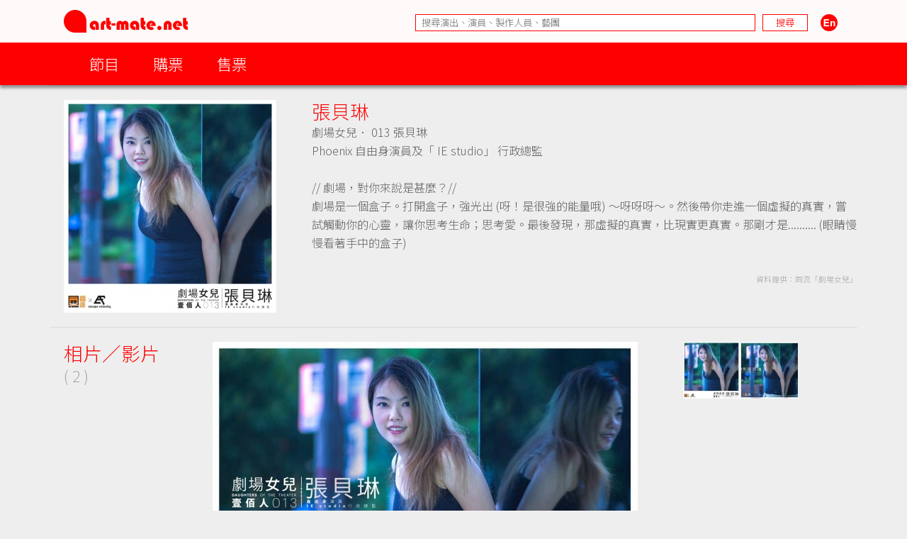

--- FILE ---
content_type: text/html; charset=UTF-8
request_url: https://www.art-mate.net/doc/14602?name=%E5%BC%B5%E8%B2%9D%E7%90%B3
body_size: 8955
content:
<!DOCTYPE HTML PUBLIC '-//W3C//DTD HTML 4.01 Transitional//EN' 'http://www.w3.org/TR/html4/loose.dtd'><!--[if lt IE 7 ]> <html class='ie6' lang='zh-Hant'> <![endif]--><!--[if IE 7 ]>    <html class='ie7' lang='zh-Hant'> <![endif]--><!--[if IE 8 ]>    <html class='ie8' lang='zh-Hant'> <![endif]--><!--[if IE 9 ]>    <html class='ie9' lang='zh-Hant'> <![endif]--><!--[if (gt IE 9)|!(IE)]><!--> <html lang='zh-Hant'> <!--<![endif]--><head><meta http-equiv='Content-Type'        content='text/html; charset=utf-8'><meta http-equiv='Content-Style-Type'  content='text/css'><meta http-equiv='Content-Script-Type' content='text/javascript'><meta name='keywords' content='artmate,art,mate,ticketing,hong kong,performance,theatre,drama,imdb,database,archive,platform,香港,演出,劇場,戲劇,購票,資訊,平台'><meta name='viewport' content='width=1140'><link rel='preconnect' href='https://fonts.googleapis.com'><link rel='preconnect' href='https://fonts.gstatic.com' crossorigin><link href='https://fonts.googleapis.com/css2?family=Noto+Sans+HK:wght@300&display=swap' rel='stylesheet'><link href='https://fonts.googleapis.com/css2?family=Noto+Sans+TC:wght@300&display=swap' rel='stylesheet'><link href='https://fonts.googleapis.com/css2?family=Noto+Sans+SC:wght@300&display=swap' rel='stylesheet'><meta property='og:image' content='https://cdn.art-mate.net/uploads/artmate/201602/thumbnail/20160225_154033_yPR1Gl4AFV_p_300_0.jpg'><title>張貝琳 | art-mate.net</title><link rel='shortcut icon' href='https://cdn.art-mate.net/template/artmate/artmate_2_03/images/icon.ico?v=2.9.1.211'><link rel='image_src' href='https://cdn.art-mate.net/uploads/artmate/201602/thumbnail/20160225_154033_yPR1Gl4AFV_p_300_0.jpg'><link rel='stylesheet' type='text/css' href='https://cdn.art-mate.net/core_2_9/style.css?v=2.9.1.211'><link rel='stylesheet' type='text/css' href='https://cdn.art-mate.net/core_2_9/CalendarPopup.css?v=2.9.1.211'><link rel='stylesheet' type='text/css' href='https://cdn.art-mate.net/template/artmate/artmate_2_03/style.css?v=2.9.1.211'><script src='https://cdn.art-mate.net/core_2_9/php.js?v=2.9.1.211'></script><script src='https://cdn.art-mate.net/core_2_9/jquery.js?v=2.9.1.211'></script><script src='https://cdn.art-mate.net/core_2_9/ajaxupload.js?v=2.9.1.211'></script><script src='https://cdn.art-mate.net/core_2_9/ckeditor/ckeditor.js?v=2.9.1.211'></script><script src='https://cdn.art-mate.net/core_2_9/ckeditor/adapters/jquery.js?v=2.9.1.211'></script><script src='https://cdn.art-mate.net/core_2_9/function.js?v=2.9.1.211'></script><script src='https://cdn.art-mate.net/core_2_9/view.js?v=2.9.1.211'></script><script src='https://cdn.art-mate.net/core_2_9/common.js?v=2.9.1.211'></script><script src='https://cdn.art-mate.net/core_2_9/date.js?v=2.9.1.211'></script><script src='https://cdn.art-mate.net/core_2_9/AnchorPosition.js?v=2.9.1.211'></script><script src='https://cdn.art-mate.net/core_2_9/PopupWindow.js?v=2.9.1.211'></script><script src='https://cdn.art-mate.net/core_2_9/CalendarPopup.js?v=2.9.1.211'></script><script nonce='02a41a8bc964948b82eb2a2fea705220'>    var gCal = new CalendarPopup("popup_cal");</script><script nonce='02a41a8bc964948b82eb2a2fea705220'>var gCore = 'core_2_9';var gDomain = 'https://www.art-mate.net';var gMainDomain = 'https://www.art-mate.net';var gRealDomain = 'https://www.art-mate.net';var gMediaDomain = 'https://media.art-mate.net';var gCdnDomain = 'https://cdn.art-mate.net';var gWebRoot = '';var gMainWebRoot = '';var gRealWebRoot = '';var gSiteRoot = '';var gMainSiteRoot = '';var gRealSiteRoot = '';var gSiteCode = 'artmate';var gSiteTitle = 'art-mate.net';var gUploadsPath = 'uploads';var gTemplatePath = 'template/artmate/artmate_2_03';var gImagesPath = 'template/artmate/artmate_2_03/images';var gCmsVersion = '2.9';var gCmsEdition = '';var gLoginId = '0';var gLoginName = '';var gLoginEmail = '';var gDispLang = 'tc';var gDialogTop = '110';var gDspTemplate = 'database';</script>
<!-- Google tag (gtag.js) -->
<script async src='https://www.googletagmanager.com/gtag/js?id=G-P6G13SH2ML'></script>
<script>
  window.dataLayer = window.dataLayer || [];
  function gtag(){dataLayer.push(arguments);}
  gtag('js', new Date());

  gtag('config', 'G-P6G13SH2ML');
</script>
</head><body class='cms website cms_people website_people'><div class='layout layout_default'><!-- database:artist --><div class=' header_bar header_bar_max_width'><div class='header_bar_1'><div class='bar clearfix'><div class='logo logo_full'><a href='https://www.art-mate.net'><img width=175 height=32 src='https://cdn.art-mate.net/template/artmate/artmate_2_03/images/header_artmate_red_logo.png?v=2.9.1.211'></a></div><div class='logo logo_small'><a href='https://www.art-mate.net'><img width=32 height=32 src='https://cdn.art-mate.net/template/artmate/artmate_2_03/images/header_artmate_red_logo_small.png?v=2.9.1.211'></a></div><div class='shortcut'><input type='text' class='shortcut_item cms_search_keywords' value='' placeholder='搜尋演出、演員、製作人員、藝團' autocomplete='nope'><input type='button' class='shortcut_item cms_search_go' value='搜尋'><a class='cms_lang cms_lang_en' href='#'><img width=40 height=24 class='shortcut_item' src='https://cdn.art-mate.net/template/artmate/artmate_2_03/images/header_icon_lang_en.png?v=2.9.1.211'></a></div></div></div><div class='header_bar_2'><div class='bar clearfix'><script nonce='02a41a8bc964948b82eb2a2fea705220'>$(document).ready(function() {    $('.header_bar_2 .bar_2_nav_button_lv1').click(function() {        var item_selector = $(this).parents('.bar_2_nav_item');        var list_selector = $(this).parents('.bar_2_nav_list');        var selected = item_selector.hasClass('bar_2_nav_item_selected');        list_selector.find(' > .bar_2_nav_item').each(function() {          $(this).removeClass('bar_2_nav_item_selected');        });        if(!selected) {          item_selector.addClass('bar_2_nav_item_selected');        }    });});</script><div class=' bar_2_nav bar_2_nav_tc'><ul class='bar_2_nav_list'><li class='bar_2_nav_item'><a class='bar_2_nav_button bar_2_nav_button_lv1' href='javascript:void(0);' target=''>節目</a><ul class='bar_2_nav_list' style=''><li class='bar_2_nav_item' style=''><a class='bar_2_nav_button' href='/group/hk' target=''>香港節目</a></li><li class='bar_2_nav_item' style=''><a class='bar_2_nav_button' href='/group/hk_xiqu' target=''>戲曲節目</a></li><li class='bar_2_nav_item' style=''><a class='bar_2_nav_button' href='/group/hk_coming_performance?period=20260119' target=''>今日節目</a></li><li class='bar_2_nav_item' style=''><a class='bar_2_nav_button' href='/group/hk_coming_performance' target=''>節目推介</a></li><li class='bar_2_nav_item' style=''><a class='bar_2_nav_button' href='/group/hk_artist' target=''>藝術家</a></li><li class='bar_2_nav_item' style=''><a class='bar_2_nav_button' href='/group/subscribe' target=''>訂閱art-mate活動快訊</a></li><li class='bar_2_nav_item' style=''><a class='bar_2_nav_button' href='/doc/16958' target='_blank'>上載節目資料</a></li><li class='bar_2_nav_item' style=''><a class='bar_2_nav_button' href='/doc/46499' target='_blank'>上載藝術家資料</a></li><li class='bar_2_nav_item' style=''><a class='bar_2_nav_button' href='/group/job_market' target=''>求職廣場</a></li></ul></li><li class='bar_2_nav_item'><a class='bar_2_nav_button bar_2_nav_button_lv1' href='javascript:void(0);' target=''>購票</a><ul class='bar_2_nav_list' style=''><li class='bar_2_nav_item' style=''><a class='bar_2_nav_button' href='/group/ticketing' target=''>熱賣中</a></li><li class='bar_2_nav_item' style=''><a class='bar_2_nav_button' href='/group/ticketing?tag=JCCAC' target=''>JCCAC 賽馬會創意藝術中心</a></li><li class='bar_2_nav_item' style=''><a class='bar_2_nav_button' href='/group/ticketing?tag=%E5%8D%97%E8%B1%90%E7%B4%97%E5%BB%A0+%2F+CHAT%E5%85%AD%E5%BB%A0' target=''>南豐紗廠 / CHAT六廠</a></li><li class='bar_2_nav_item' style=''><a class='bar_2_nav_button' href='/group/ticketing?tag=%E5%A4%A7%E9%A4%A8' target=''>大館</a></li><li class='bar_2_nav_item' style=''><a class='bar_2_nav_button' href='/group/ticketing?tag=%E9%9D%92%E5%B9%B4%E5%BB%A3%E5%A0%B4' target=''>青年廣場</a></li><li class='bar_2_nav_item' style=''><a class='bar_2_nav_button' href='/group/ticketing?tag=%E8%97%9D%E7%A9%97%E6%9C%83' target=''>藝穗會</a></li><li class='bar_2_nav_item' style=''><a class='bar_2_nav_button' href='/group/ticketing?tag=HKAC' target=''>香港藝術中心</a></li><li class='bar_2_nav_item' style=''><a class='bar_2_nav_button' href='/group/ticketing?tag=PMQ' target=''>PMQ 元創方</a></li><li class='bar_2_nav_item' style=''><a class='bar_2_nav_button' href='/group/ticketing?tag=WestK' target=''>WestK 西九文化區</a></li></ul></li><li class='bar_2_nav_item'><a class='bar_2_nav_button bar_2_nav_button_lv1' href='javascript:void(0);' target=''>售票</a><ul class='bar_2_nav_list' style=''><li class='bar_2_nav_item' style=''><a class='bar_2_nav_button' href='/group/ticketing_platform' target=''>關於售票平台</a></li><li class='bar_2_nav_item' style=''><a class='bar_2_nav_button' href='/doc/11593' target='_blank'>登記成為art-mate會員</a></li><li class='bar_2_nav_item' style=''><a class='bar_2_nav_button' href='https://www.art-mate.net/member_zone' target=''>會員專區</a></li></ul></li></ul></div></div></div></div><div id='frame'><style type='text/css'>.database_container           { width:100%; max-width:1140px; margin-left:auto; margin-right:auto; }.database_section {    position:relative;    width:100%; overflow:hidden;    user-select:none;    -moz-user-select:none;    -webkit-user-select:none;}.database_section_alert {    background-color:#f99;}.database_section_alert .detail {    font-size:14pt !important;    color:#fff !important;}.database_section_alert .detail a {    color:#ffa !important;    word-break:break-all;}.database_section_questionnaire {    background-color:#2879ff;}.database_section_questionnaire .detail {    font-size:14pt !important;    color:#fff !important;}.database_section_questionnaire .detail a {    color:#fff !important;}.database_section_people {    background-color:#fff;}.database_section_ticketing {}.event_block {    width:100%; max-width:770px; margin-left:auto; margin-right:auto; padding-left:10px; padding-right:10px;    border-top:1px solid #ddd;    padding-top:20px; padding-bottom:40px;}.event_block_no_sep {    border-top:0px;}.event_block_bottom_banner {    padding-left:10px; padding-right:10px;    padding-top:100px; padding-bottom:100px;}.event_bottom_banner {    width:320px; height:180px; margin-left:auto; margin-right:auto;}.event_block_title {    margin-bottom:24px;    color:#f00; font-size:16pt; line-height:24px;}.event_banner_frame {    position:relative;    width:100%; max-width:770px; margin-left:auto; margin-right:auto;    padding:20px 10px;}.event_banner_photo {    position:relative;    width:100%;}.event_banner_photo img {    max-width:100%;    max-height:300px;}.event_banner_frame_bg {    position:absolute; top:0; left:0; bottom:0; right:0; z-index:-2;}.event_banner_frame_bg_filter {    position:absolute; top:0; left:0; bottom:0; right:0; z-index:-1;}    @media only screen and (max-width:600px) {        .event_banner_frame { padding:0; }        .event_banner_photo img { max-height:none; }    }.photo_frame {    position:relative;    width:100%; max-width:770px; margin-left:auto; margin-right:auto;}.photo_frame .photo_window {    position:relative;    width:100%; margin-left:auto; margin-right:auto;    height:340px; padding:20px 0;    overflow-x:scroll;    overflow-y:hidden;}.photo_frame .photo_window::-webkit-scrollbar {    display:none;}.photo_frame .photo_plate {    position:absolute;    white-space:nowrap;}.photo_frame .photo_item {    display:inline-block;    padding:0 10px;}.photo_frame .photo_item > span {    box-shadow:4px 4px 4px rgba(0,0,0,0.4);    -moz-box-shadow:4px 4px 4px rgba(0,0,0,0.4);    -webkit-box-shadow:4px 4px 4px rgba(0,0,0,0.4);}.photo_frame .photo_prev,.photo_frame .photo_next {     position:absolute; display:none; width:39px; height:39px;     background-color:#ddd;     cursor:pointer;     border-radius:25px;     -moz-border-radius:25px;     -webkit-border-radius:25px;}.photo_frame .photo_prev:hover,.photo_frame .photo_next:hover {     box-shadow:2px 2px 2px rgba(0,0,0,0.4);     -moz-box-shadow:2px 2px 2px rgba(0,0,0,0.4);     -webkit-box-shadow:2px 2px 2px rgba(0,0,0,0.4);} .photo_frame .photo_prev {     left:-80px; top:150px; } .photo_frame .photo_next {     right:-80px; top:150px; }.photo_frame_bg {    position:absolute; top:0; left:0; bottom:0; right:0; z-index:-2;}.photo_frame_bg_filter {    position:absolute; top:0; left:0; bottom:0; right:0; z-index:-1;}    @media only screen and (max-width:950px) {        .photo_frame .photo_prev { left:-50px; }        .photo_frame .photo_next { right:-50px; }    }    @media only screen and (max-width:890px) {        .photo_frame .photo_prev { left:0px; }        .photo_frame .photo_next { right:0px; }    }.venue_session {    position:relative;}.venue_block {    width:100%; max-width:770px; margin-left:auto; margin-right:auto; padding-left:10px; padding-right:10px;    border-top:1px solid #ddd;    padding-top:20px; padding-bottom:40px;}.venue_block_no_sep {    border-top:0px;}.map_frame {    position:relative;    width:100%; max-width:1140px; margin-left:auto; margin-right:auto;    height:400px;}.database_video             { display:inline-block; width:320px; height:200px; margin-top:20px; margin-right:20px; }.database_tag_list {    margin-bottom:4px;}.database_tag_item {    display:inline-block; margin-right:4px;    padding:0 10px; font-size:10pt; line-height:28px;    border:1px solid #dfdfdf;    background-color:#fff; color:#666;    border-radius:14px;    -moz-border-radius:14px;    -webkit-border-radius:14px;}.database_title                   { }.database_title_sep               { color:#636363; }.database_main_title              { color:#ff0000; font-size:20pt; font-weight:normal; line-height:32px; }.database_main_title a            { color:#ff0000 !important; }.database_pre_title               { color:#636363; font-size:10pt; font-weight:normal; line-height:16px; display:block; }.database_pre_title a             { color:#636363 !important; }.database_sub_title               { color:#ff0000; font-size:12pt; font-weight:normal; line-height:26px; display:block; }.database_sub_title a             { color:#ff0000 !important; }.database_sub_title2              { color:#636363; font-size:10pt; font-weight:normal; line-height:22px; display:block; }.data_section                 {    border-top:1px solid #ddd; padding-top:20px; padding-bottom:20px;    user-select:none;    -moz-user-select:none;    -webkit-user-select:none;}.data_section:first-child     { /* border-top:0px; padding-top:0px; */ }.data_section_tab_header      { border-top:1px solid #ddd !important; padding-top:20px !important; border-left:1px solid #ddd; border-right:1px solid #ddd; }.data_sub_section             { border-top:1px solid #ddd; padding-top:20px; padding-bottom:20px; }.data_sub_section:first-child { border-top:0px; padding-top:0px; }.data_section_tab_title       { color:#636363; font-size:20pt; line-height:32px; }.data_section_title           { color:#ff0000; font-size:20pt; line-height:32px; }.data_section_title a         { color:#ff0000; }.data_sub_section_title       { color:#636363; font-size:16pt; line-height:26px; margin-bottom:20px; }.data_sub_section_title a     { color:#636363; }.data_section_count           { color:#aaaaaa; font-size:0.8em; }.data_section_detail          { color:#636363; font-size:12pt; line-height:20px; }.data_section_media_credit    { color:#636363; font-size:10pt; line-height:15px; font-style:italic }.data_section_media_detail    { color:#636363; font-size:12pt; line-height:20px; }.artist_list .artist_photo        { background-color:#fff; }.artist_list .artist_photo_frame  { background-color:#fff; }.artist_list .artist_photo_outer  { background-color:#fff; }.artist_list .artist_name         { color:#f00; }.artist_list .artist_name a       { color:#f00; }.artist_list .artist_role         { color:#959595; }.venue_box                  { margin-bottom:20px; }.overview_box               { margin-bottom:20px; overflow:hidden; }.people_box                 { }.people_box .people_row     { }.people_box .people_cell    { font-size:12pt; line-height:20px; padding:3px 0; }.people_box .people_role    { display:block; float:left; width:140px; }.people_box .people_list    { display:block; margin-left:160px; }.people_box .people_remark  { display:block; }    @media only screen and (max-width:420px) {        .people_box .people_role { width:80px; }        .people_box .people_list { margin-left:100px; }    }.ticketing_box                    { }.ticketing_box .ticketing_row     { margin-bottom:20px; }.ticketing_box .ticketing_cell    { font-size:12pt; line-height:20px; padding:3px 0; }.ticketing_box .ticketing_caption { display:block; float:left; width:140px; }.ticketing_box .ticketing_data    { display:block; margin-left:160px; }    @media only screen and (max-width:420px) {        .ticketing_box .ticketing_caption { width:80px; }        .ticketing_box .ticketing_data    { margin-left:100px; }    }.contact_box                    { }.contact_box .contact_row     { margin-bottom:20px; }.contact_box .contact_cell    { font-size:12pt; line-height:20px; padding:3px 0; }.contact_box .contact_caption { display:block; float:left; width:140px; }.contact_box .contact_data    { display:block; margin-left:160px; }    @media only screen and (max-width:420px) {        .contact_box .contact_caption { width:80px; }        .contact_box .contact_data    { margin-left:100px; }    }.package_event {    border-top:1px solid #ddd; padding-top:20px;}.package_event_first {    border-top:0px; padding-top:0px;}.package_event a.package_event_title {    color:#f00;}.upload_data {    display:block; float:right;}.upload_data a {    display:inline-block; padding-left:24px; padding-right:24px;    background-color:#f66; color:#fff !important;    font-size:10pt; line-height:24px;    border-radius:12px;    -moz-border-radius:12px;    -webkit-border-radius:12px;}.upload_data a:hover {    text-decoration:none;    background-color:#f00;    box-shadow:2px 2px 4px rgba(0,0,0,0.5);    -moz-box-shadow:2px 2px 4px rgba(0,0,0,0.5);    -webkit-box-shadow:2px 2px 4px rgba(0,0,0,0.5);}.jctyog_button {    color:#f00!important;}.jctyog_button:hover {    color:#f00!important;}</style><script type='text/javascript'>$(document).ready(function() {    $('.photo_frame .photo_prev').click(function() {      var window_selector = $(this).parent('.photo_frame').find('.photo_window');      var plate_selector = $(this).parent('.photo_frame').find('.photo_plate');      var window_w = window_selector.width();      var window_sl = window_selector.scrollLeft();      var window_step = window_selector.attr('data-step-width');      var plate_w = 0; plate_selector.find('.photo_item').each(function() { plate_w+= $(this).outerWidth(); });      if(window_sl>0) {        var diff = window_sl;        var step = parseInt(window_step); if(step>diff) step = diff;        var new_sl = window_sl - step;        window_selector.stop().animate({'scrollLeft':new_sl},200);      }      else {      }    });    $('.photo_frame .photo_next').click(function() {      var window_selector = $(this).parent('.photo_frame').find('.photo_window');      var plate_selector = $(this).parent('.photo_frame').find('.photo_plate');      var window_w = window_selector.width();      var window_sl = window_selector.scrollLeft();      var window_step = window_selector.attr('data-step-width');      var plate_w = 0; plate_selector.find('.photo_item').each(function() { plate_w+= $(this).outerWidth(); });      if(plate_w-window_sl>window_w) {        var diff = plate_w-window_sl-window_w;        var step = parseInt(window_step); if(step>diff) step = diff;        var new_sl = window_sl + step;        window_selector.stop().animate({'scrollLeft':new_sl},200);      }      else {      }    });    update_photo_button();});function update_photo_button() {    var window_w = $('.photo_window').width();    var plate_w = 0; $('.photo_plate .photo_item').each(function() { plate_w+= $(this).outerWidth(); });    if(window_w<plate_w) {      $('.photo_frame .photo_prev, .photo_frame .photo_next').show();    }    else {      $('.photo_frame .photo_prev, .photo_frame .photo_next').hide();    }}</script><script type='text/javascript'>$(document).ready(function() {    $('.too_long_text_more').live('click',function() {      var text_selector = $(this).parents('.too_long_text').find('div:first-child');      var h = $(text_selector).attr('data-h');      $(text_selector).animate({'height':h+'px'},500);      $(this).detach();    });    $('.too_long_text').each(function() {      $(this).wrapInner('<div class="too_long_text_win"></div>');      var config = $(this).attr('data-too-long-text-config').split(',');      var config_line_height = parseInt(config[0]);      var config_line_min    = parseInt(config[1]);      var config_line_max    = parseInt(config[2]);      var text_selector = $(this).find('div:first-child');      var h = parseInt($(text_selector).height());      if(h>config_line_height*config_line_max) {        $(text_selector)          .attr('data-h',h)          .css({            'height'   : config_line_height*config_line_min+'px',            'overflow' : 'hidden'          })          ;        $(this)          .append('<a href="javascript:void(0);" class="too_long_text_more">更多 &raquo;</a>')          ;      }    });});</script><div class='database_container'><div class='content database_content clearfix'><script>$(document).ready(function() {    $('.data_section_browsing_button_item').click(function() {      var browsing_selector = $(this).parents('.data_section_browsing');      var browsing_doc_id = $(browsing_selector).attr('data-browsing-id');      var browsing_index = $(browsing_selector).find('.data_section_browsing_button_item').index($(this));      var browsing_html = window['browsing_html_array_'+browsing_doc_id][browsing_index];      $(browsing_selector).find('.data_section_browsing_window').html(browsing_html);    });});</script><div class='data_section clearfix'><div style='float:left; margin-left:20px; margin-right:0px'><span class='' style='display:block; width:300px; height:300px; overflow:hidden;'><img class='' style='margin-left:0px; margin-right:0px; margin-top:0px; margin-bottom:0px; width:300px; height:300px; border:0px;' src='https://cdn.art-mate.net/uploads/artmate/201602/thumbnail/20160225_154033_yPR1Gl4AFV_p_300_0.jpg' title='張貝琳' alt=''></span></div><div style='margin-left:370px; margin-right:0px;'><h1 class='database_title'><span class='database_main_title'>張貝琳</span></h1><div class='detail too_long_text' data-too-long-text-config='26,12,16'><p>劇場女兒． 013 張貝琳<br>Phoenix 自由身演員及「 IE studio」 行政總監<br><br>// 劇場，對你來說是甚麼？//<br>劇場是一個盒子。打開盒子，強光出 (呀！是很強的能量哦) ～呀呀呀～。然後帶你走進一個虛擬的真實，嘗試觸動你的心靈，讓你思考生命；思考愛。最後發現，那虛擬的真實，比現實更真實。那剛才是.......... (眼睛慢慢看著手中的盒子)</p><p>&nbsp;</p><p style='font-size:8pt; color:#aaa; text-align:right;'>資料提供：同流「劇場女兒」</p></div></div></div><script> var browsing_html_array_people_14602 = ["<img class='' style='width:500px; height:500px; border:0px;' src='https:\/\/cdn.art-mate.net\/uploads\/artmate\/201602\/thumbnail\/20160225_154033_yPR1Gl4AFV_p_600_500.jpg' title='' alt=''>","<img class='' style='width:600px; height:424px; border:0px;' src='https:\/\/cdn.art-mate.net\/uploads\/artmate\/201602\/thumbnail\/20160225_154037_ZuZlPLzIgg_p_600_500.jpg' title='' alt=''>"]; </script><div class='data_section data_section_gallery clearfix'><div class='data_section_title' style='float:left; margin-left:20px; margin-right:0px;'>相片／影片<br><span class='data_section_count'>( 2 )</span></div><div class='clearfix' style='margin-left:230px; margin-right:0px;'><div class='data_sub_section data_section_browsing clearfix' data-browsing-id=people_14602><div class='data_section_browsing_button clearfix' style='float:right; width:246px;'><div class='data_section_browsing_button_item' style='float:left; width:80px; height:80px; margin:0 2px 2px 0; cursor:pointer;'><span class='' style='display:block; width:80px; height:80px; overflow:hidden;'><img class='' style='margin-left:0px; margin-right:0px; margin-top:0px; margin-bottom:0px; width:80px; height:80px; border:0px;' src='https://cdn.art-mate.net/uploads/artmate/201602/thumbnail/20160225_154033_yPR1Gl4AFV_p_80_80_c.jpg' title='' alt=''></span></div><div class='data_section_browsing_button_item' style='float:left; width:80px; height:80px; margin:0 2px 2px 0; cursor:pointer;'><span class='' style='display:block; width:80px; height:80px; overflow:hidden;'><img class='' style='margin-left:-16px; margin-right:-17px; margin-top:0px; margin-bottom:0px; width:113px; height:80px; border:0px;' src='https://cdn.art-mate.net/uploads/artmate/201602/thumbnail/20160225_154037_ZuZlPLzIgg_p_80_80_c.jpg' title='' alt=''></span></div></div><div class='data_section_browsing_window' style='width:600px;'><img class='' style='width:600px; height:424px; border:0px;' src='https://cdn.art-mate.net/uploads/artmate/201602/thumbnail/20160225_154037_ZuZlPLzIgg_p_600_500.jpg' title='' alt=''></div></div></div></div><div class='data_section data_section_highlight clearfix'><div class='data_section_title' style='float:left; margin-left:20px; margin-right:0px;'>活動推介<br><span class='data_section_count'>( 0 )</span></div><div class='clearfix' style='margin-left:230px; margin-right:0px;'></div></div><div class='data_section data_section_archive clearfix'><div class='data_section_title' style='float:left; margin-left:20px; margin-right:0px;'><a href='/doc/14602?tab=archive'>過去活動 &raquo;</a><br><span class='data_section_count'>( 27 )</span></div><div class='clearfix' style='margin-left:230px; margin-right:0px;'><div class='data_sub_section'><div class='database_card event_item cs_postcard_frame' style='display:inline-block; position:relative; overflow:hidden; width:162px; margin-right:20px; margin-bottom:20px;'><div class='database_card_photo' style=' width:150px; height:200px;'><a href='/doc/52177?name=%E3%80%8A%E8%AE%80%E7%99%AE%E8%B5%B7%E3%80%8B%E6%BC%94%E8%AE%80%E5%8A%87%E5%A0%B4%EF%BC%9A%E3%80%8A%E5%A4%A7%E5%B8%AB%E7%9A%84%E9%99%B0%E5%BD%B1--%E5%B8%83%E8%90%8A%E5%B8%8C%E7%89%B9%E8%83%8C%E5%BE%8C%E7%9A%84%E7%94%B7%E8%88%87%E5%A5%B3%E3%80%8B'><img class='' style='margin-left:0%; margin-right:0%; margin-top:8.5%; margin-bottom:17%; width:100%; height:74.5%; border:0px;' src='https://cdn.art-mate.net/uploads/artmate/201811/thumbnail/20181122_140255_fc8muohDtU_p_300_400.jpg' title='《讀癮起》演讀劇場：《大師的陰影--布萊希特背後的男與女》' alt=''></a></div><div class='database_card_name cs_postcard_title_1'><a href='/doc/52177?name=%E3%80%8A%E8%AE%80%E7%99%AE%E8%B5%B7%E3%80%8B%E6%BC%94%E8%AE%80%E5%8A%87%E5%A0%B4%EF%BC%9A%E3%80%8A%E5%A4%A7%E5%B8%AB%E7%9A%84%E9%99%B0%E5%BD%B1--%E5%B8%83%E8%90%8A%E5%B8%8C%E7%89%B9%E8%83%8C%E5%BE%8C%E7%9A%84%E7%94%B7%E8%88%87%E5%A5%B3%E3%80%8B' title='《讀癮起》演讀劇場：《大師的陰影--布萊希特背後的男與女》'>《讀癮起》演讀劇場：《大師的陰影--布萊希特背後的男與女》</a></div><div class='database_card_date cs_postcard_data'>2019.1.14 - 15</div><div class='database_card_role cs_postcard_data'>演讀員</div><div class='database_card_fx'><span class='database_card_icon' href='/doc/52177?name=%E3%80%8A%E8%AE%80%E7%99%AE%E8%B5%B7%E3%80%8B%E6%BC%94%E8%AE%80%E5%8A%87%E5%A0%B4%EF%BC%9A%E3%80%8A%E5%A4%A7%E5%B8%AB%E7%9A%84%E9%99%B0%E5%BD%B1--%E5%B8%83%E8%90%8A%E5%B8%8C%E7%89%B9%E8%83%8C%E5%BE%8C%E7%9A%84%E7%94%B7%E8%88%87%E5%A5%B3%E3%80%8B' title='《讀癮起》演讀劇場：《大師的陰影--布萊希特背後的男與女》'>劇場</span></div></div><div class='database_card event_item cs_postcard_frame' style='display:inline-block; position:relative; overflow:hidden; width:162px; margin-right:20px; margin-bottom:20px;'><div class='database_card_photo' style=' width:150px; height:200px;'><a href='/doc/51511?name=%E3%80%8A%E5%A5%A7%E8%8F%B2%E8%8E%89%E4%BA%9E+2.0%E3%80%8B'><img class='' style='margin-left:5.3333333333333%; margin-right:6.3333333333333%; margin-top:0%; margin-bottom:0%; width:88.333333333333%; height:100%; border:0px;' src='https://cdn.art-mate.net/uploads/artmate/201809/thumbnail/20180921_162656_TUO3kyHEH1_p_300_400.jpg' title='《奧菲莉亞 2.0》' alt=''></a></div><div class='database_card_name cs_postcard_title_1'><a href='/doc/51511?name=%E3%80%8A%E5%A5%A7%E8%8F%B2%E8%8E%89%E4%BA%9E+2.0%E3%80%8B' title='《奧菲莉亞 2.0》'>《奧菲莉亞 2.0》</a></div><div class='database_card_date cs_postcard_data'>2018.11.29 - 12.2</div><div class='database_card_role cs_postcard_data'>演員／創作</div><div class='database_card_fx'><span class='database_card_icon' href='/doc/51511?name=%E3%80%8A%E5%A5%A7%E8%8F%B2%E8%8E%89%E4%BA%9E+2.0%E3%80%8B' title='《奧菲莉亞 2.0》'>劇場</span></div></div><div class='database_card event_item cs_postcard_frame' style='display:inline-block; position:relative; overflow:hidden; width:162px; margin-right:20px; margin-bottom:20px;'><div class='database_card_photo' style=' width:150px; height:200px;'><a href='/doc/49187?name=%E3%80%8A%E4%B8%89%E9%9A%BB%E5%B0%8F%E8%B1%AC%E3%80%8B'><img class='' style='margin-left:2.6666666666667%; margin-right:2.6666666666667%; margin-top:0%; margin-bottom:0%; width:94.666666666667%; height:100%; border:0px;' src='https://cdn.art-mate.net/uploads/artmate/201802/thumbnail/20180201_162327_UXZcNEQmlD_p_300_400.jpg' title='《三隻小豬》' alt=''></a></div><div class='database_card_name cs_postcard_title_1'><a href='/doc/49187?name=%E3%80%8A%E4%B8%89%E9%9A%BB%E5%B0%8F%E8%B1%AC%E3%80%8B' title='《三隻小豬》'>《三隻小豬》</a></div><div class='database_card_date cs_postcard_data'>2018.2.2 - 3</div><div class='database_card_role cs_postcard_data'>演員</div><div class='database_card_fx'><span class='database_card_icon' href='/doc/49187?name=%E3%80%8A%E4%B8%89%E9%9A%BB%E5%B0%8F%E8%B1%AC%E3%80%8B' title='《三隻小豬》'>音樂</span></div></div><div class='database_card event_item cs_postcard_frame' style='display:inline-block; position:relative; overflow:hidden; width:162px; margin-right:20px; margin-bottom:20px;'><div class='database_card_photo' style=' width:150px; height:200px;'><a href='/doc/48195?name=%E5%89%8D%E9%80%B2%E9%80%B2%E6%88%B2%E5%8A%87%E5%B7%A5%E4%BD%9C%E5%9D%8A+%E3%80%8C%E6%96%B0%E6%96%87%E6%9C%AC%E5%B7%A5%E4%BD%9C%E5%AE%A4+2.0+%E3%80%8D%E8%AE%80%E5%8A%87%E5%B1%95%E6%BC%94'><img class='' style='margin-left:0%; margin-right:0%; margin-top:13%; margin-bottom:27%; width:100%; height:60%; border:0px;' src='https://cdn.art-mate.net/uploads/artmate/201710/thumbnail/20171016_135330_kJKiYGpT9K_p_300_400.jpg' title='前進進戲劇工作坊 「新文本工作室 2.0 」讀劇展演' alt=''></a></div><div class='database_card_name cs_postcard_title_1'><a href='/doc/48195?name=%E5%89%8D%E9%80%B2%E9%80%B2%E6%88%B2%E5%8A%87%E5%B7%A5%E4%BD%9C%E5%9D%8A+%E3%80%8C%E6%96%B0%E6%96%87%E6%9C%AC%E5%B7%A5%E4%BD%9C%E5%AE%A4+2.0+%E3%80%8D%E8%AE%80%E5%8A%87%E5%B1%95%E6%BC%94' title='前進進戲劇工作坊 「新文本工作室 2.0 」讀劇展演'>前進進戲劇工作坊 「新文本工作室 2.0 」讀劇展演</a></div><div class='database_card_date cs_postcard_data'>2017.11.11 - 19</div><div class='database_card_role cs_postcard_data'>讀劇演員</div><div class='database_card_fx'><span class='database_card_icon' href='/doc/48195?name=%E5%89%8D%E9%80%B2%E9%80%B2%E6%88%B2%E5%8A%87%E5%B7%A5%E4%BD%9C%E5%9D%8A+%E3%80%8C%E6%96%B0%E6%96%87%E6%9C%AC%E5%B7%A5%E4%BD%9C%E5%AE%A4+2.0+%E3%80%8D%E8%AE%80%E5%8A%87%E5%B1%95%E6%BC%94' title='前進進戲劇工作坊 「新文本工作室 2.0 」讀劇展演'>劇場</span></div></div><div class='database_card event_item cs_postcard_frame' style='display:inline-block; position:relative; overflow:hidden; width:162px; margin-right:20px; margin-bottom:20px;'><div class='database_card_photo' style=' width:150px; height:200px;'><a href='/doc/46990?name=%E3%80%8A%E5%BB%9A%E7%A5%9E%E7%88%B8%E7%88%B8%E3%80%8B'><img class='' style='margin-left:2.6666666666667%; margin-right:3.3333333333333%; margin-top:0%; margin-bottom:0%; width:94%; height:100%; border:0px;' src='https://cdn.art-mate.net/uploads/artmate/201705/thumbnail/20170529_100932_Jz7vwl7B6y_p_300_400.jpg' title='《廚神爸爸》' alt=''></a></div><div class='database_card_name cs_postcard_title_1'><a href='/doc/46990?name=%E3%80%8A%E5%BB%9A%E7%A5%9E%E7%88%B8%E7%88%B8%E3%80%8B' title='《廚神爸爸》'>《廚神爸爸》</a></div><div class='database_card_date cs_postcard_data'>2017.7.13 - 16</div><div class='database_card_role cs_postcard_data'>演員</div><div class='database_card_fx'><span class='database_card_icon' href='/doc/46990?name=%E3%80%8A%E5%BB%9A%E7%A5%9E%E7%88%B8%E7%88%B8%E3%80%8B' title='《廚神爸爸》'>劇場</span></div></div><div class='database_card event_item cs_postcard_frame' style='display:inline-block; position:relative; overflow:hidden; width:162px; margin-right:20px; margin-bottom:20px;'><div class='database_card_photo' style=' width:150px; height:200px;'><a href='/doc/13361?name=%E3%80%8A%E4%B8%89%E9%9A%BB%E5%B0%8F%E8%B1%AC%E3%80%8B%28%E8%BC%89%E8%AD%BD%E9%87%8D%E6%BC%94%29'><img class='' style='margin-left:2.6666666666667%; margin-right:3.6666666666667%; margin-top:0%; margin-bottom:0%; width:93.666666666667%; height:100%; border:0px;' src='https://cdn.art-mate.net/uploads/artmate/201512/thumbnail/20151205_001442_Sdcq7OlzTT_p_300_400.jpg' title='《三隻小豬》(載譽重演)' alt=''></a></div><div class='database_card_name cs_postcard_title_1'><a href='/doc/13361?name=%E3%80%8A%E4%B8%89%E9%9A%BB%E5%B0%8F%E8%B1%AC%E3%80%8B%28%E8%BC%89%E8%AD%BD%E9%87%8D%E6%BC%94%29' title='《三隻小豬》(載譽重演)'>《三隻小豬》(載譽重演)</a></div><div class='database_card_date cs_postcard_data'>2016.2.20 - 21</div><div class='database_card_role cs_postcard_data'>演員</div><div class='database_card_fx'><span class='database_card_icon' href='/doc/13361?name=%E3%80%8A%E4%B8%89%E9%9A%BB%E5%B0%8F%E8%B1%AC%E3%80%8B%28%E8%BC%89%E8%AD%BD%E9%87%8D%E6%BC%94%29' title='《三隻小豬》(載譽重演)'>劇場</span></div></div><div class='database_card event_item cs_postcard_frame' style='display:inline-block; position:relative; overflow:hidden; width:162px; margin-right:20px; margin-bottom:20px;'><div class='database_card_photo' style=' width:150px; height:200px;'><a href='/doc/13436?name=%E3%80%8A%E6%96%B7%E5%88%B0%E6%AD%A3%E3%80%8B'><img class='' style='margin-left:2.6666666666667%; margin-right:3.6666666666667%; margin-top:0%; margin-bottom:0%; width:93.666666666667%; height:100%; border:0px;' src='https://cdn.art-mate.net/uploads/artmate/201512/thumbnail/20151219_022804_h8pRB8x9hc_p_300_400.jpg' title='《斷到正》' alt=''></a></div><div class='database_card_name cs_postcard_title_1'><a href='/doc/13436?name=%E3%80%8A%E6%96%B7%E5%88%B0%E6%AD%A3%E3%80%8B' title='《斷到正》'>《斷到正》</a></div><div class='database_card_date cs_postcard_data'>2015.12.10 - 13</div><div class='database_card_role cs_postcard_data'>演員</div><div class='database_card_fx'><span class='database_card_icon' href='/doc/13436?name=%E3%80%8A%E6%96%B7%E5%88%B0%E6%AD%A3%E3%80%8B' title='《斷到正》'>劇場</span></div></div><div class='database_card event_item cs_postcard_frame' style='display:inline-block; position:relative; overflow:hidden; width:162px; margin-right:20px; margin-bottom:20px;'><div class='database_card_photo' style=' width:150px; height:200px;'><a href='/doc/43036?name=%E8%AE%80%E6%88%B2%E5%8A%87%E5%A0%B4%E2%80%94%E2%80%94%E3%80%8A%E4%BA%94%E6%9C%88%E7%9A%84%E6%A2%85%E5%AD%90%E3%80%8B'><img src='/template/artmate/artmate_2_03/images/event_150_200.png' title='讀戲劇場——《五月的梅子》' alt=''></a></div><div class='database_card_name cs_postcard_title_1'><a href='/doc/43036?name=%E8%AE%80%E6%88%B2%E5%8A%87%E5%A0%B4%E2%80%94%E2%80%94%E3%80%8A%E4%BA%94%E6%9C%88%E7%9A%84%E6%A2%85%E5%AD%90%E3%80%8B' title='讀戲劇場——《五月的梅子》'>讀戲劇場——《五月的梅子》</a></div><div class='database_card_date cs_postcard_data'>2015.6.27</div><div class='database_card_role cs_postcard_data'>演出</div><div class='database_card_fx'><span class='database_card_icon' href='/doc/43036?name=%E8%AE%80%E6%88%B2%E5%8A%87%E5%A0%B4%E2%80%94%E2%80%94%E3%80%8A%E4%BA%94%E6%9C%88%E7%9A%84%E6%A2%85%E5%AD%90%E3%80%8B' title='讀戲劇場——《五月的梅子》'>劇場</span></div></div><div class='database_card event_item cs_postcard_frame' style='display:inline-block; position:relative; overflow:hidden; width:162px; margin-right:20px; margin-bottom:20px;'><div class='database_card_photo' style=' width:150px; height:200px;'><a href='/doc/11393?name=%E3%80%8A%E5%86%8D%E8%A6%8B%E5%8D%81%E4%BA%8C%E6%B5%A6%E3%80%8B'><img class='' style='margin-left:2%; margin-right:3%; margin-top:0%; margin-bottom:0%; width:95%; height:100%; border:0px;' src='https://cdn.art-mate.net/uploads/artmate/201609/thumbnail/20160908_181555_s47h8Gv0mB_p_300_400.jpg' title='《再見十二浦》' alt=''></a></div><div class='database_card_name cs_postcard_title_1'><a href='/doc/11393?name=%E3%80%8A%E5%86%8D%E8%A6%8B%E5%8D%81%E4%BA%8C%E6%B5%A6%E3%80%8B' title='《再見十二浦》'>《再見十二浦》</a></div><div class='database_card_date cs_postcard_data'>2015.5.22 - 31</div><div class='database_card_role cs_postcard_data'>演員</div><div class='database_card_fx'><span class='database_card_icon' href='/doc/11393?name=%E3%80%8A%E5%86%8D%E8%A6%8B%E5%8D%81%E4%BA%8C%E6%B5%A6%E3%80%8B' title='《再見十二浦》'>劇場</span></div></div><div class='database_card event_item cs_postcard_frame' style='display:inline-block; position:relative; overflow:hidden; width:162px; margin-right:20px; margin-bottom:20px;'><div class='database_card_photo' style=' width:150px; height:200px;'><a href='/doc/29316?name=%E3%80%8A%E8%BD%9F%E9%9A%86%E3%80%8B%EF%BC%88%E6%96%B0%E6%88%B2%E5%8C%A0%E7%B3%BB%E5%88%97%EF%BC%89'><img class='' style='margin-left:18%; margin-right:19%; margin-top:0%; margin-bottom:0%; width:63%; height:100%; border:0px;' src='https://cdn.art-mate.net/uploads/artmate/201411/thumbnail/20141113_155732_1RGP1kQJRY_p_300_400.jpg' title='《轟隆》（新戲匠系列）' alt=''></a></div><div class='database_card_name cs_postcard_title_1'><a href='/doc/29316?name=%E3%80%8A%E8%BD%9F%E9%9A%86%E3%80%8B%EF%BC%88%E6%96%B0%E6%88%B2%E5%8C%A0%E7%B3%BB%E5%88%97%EF%BC%89' title='《轟隆》（新戲匠系列）'>《轟隆》（新戲匠系列）</a></div><div class='database_card_date cs_postcard_data'>2014.11.29 - 12.12</div><div class='database_card_role cs_postcard_data'>演出</div><div class='database_card_fx'><span class='database_card_icon' href='/doc/29316?name=%E3%80%8A%E8%BD%9F%E9%9A%86%E3%80%8B%EF%BC%88%E6%96%B0%E6%88%B2%E5%8C%A0%E7%B3%BB%E5%88%97%EF%BC%89' title='《轟隆》（新戲匠系列）'>劇場</span></div></div></div><div class='data_sub_section'><div class='data_sub_section_title' style='margin-bottom:0px;'><a href='/doc/14602?tab=archive'>更多過去活動 &raquo;</a></div></div></div></div></div></div><div style='clear:both;'></div><div class='footer_bar'><div class='footer_bar_1'><span>&copy; art-mate.net</span><span class='sep'>|</span><a href='https://www.art-mate.net/group/about_us'>關於我們</a><span class='sep'>|</span><a href='https://www.art-mate.net/group/contact_us'>聯絡我們</a><span class='sep'>|</span><a href='https://www.art-mate.net/group/privacy_policy'>私隱權政策</a><span class='sep'>|</span><a href='https://www.art-mate.net/group/terms_n_conditions'>條款及細則</a><br><br>本網站之節目資訊來源包括由藝團／藝術家提供、節目宣傳單張、社交網絡平台等<br><br>如欲上載節目資訊，請<a href='/doc/16958' target='_blank'>按此</a><br><br>如不欲有關節目資訊在本網站顯示，請電郵<a href='mailto:info@art-mate.net'>info@art-mate.net</a>告知<br><br>AlphaSoft Design Ltd<br><br><br></div></div></div><!-- end of frame --></div><!-- end of layout --><div id='popup'>
      <style nonce='02a41a8bc964948b82eb2a2fea705220'>
        div#popup_bg {
          display:none;
          position:absolute; left:0px; top:0px; z-index:100;
          background:#fff; opacity:0.8; filter:alpha(opacity=80);
        }
      </style>
    <script nonce='02a41a8bc964948b82eb2a2fea705220'>  $(window).resize(function() {    MovePopupBg();  });</script><div id='popup_bg'></div><style nonce='02a41a8bc964948b82eb2a2fea705220'>div#popup_login {    display:none;    position:absolute; width:500px; height:240px; z-index:101;    border:1px solid #000; background:#fff;}</style><script nonce='02a41a8bc964948b82eb2a2fea705220'>  popupWinIdArray.push('popup_login');</script><div id='popup_login' data-top='110'>
      <style nonce='02a41a8bc964948b82eb2a2fea705220'>
        div.login_dialog {
          width:400px; height:200px;
          margin-top:20px;
          margin-left:auto; margin-right:auto;
          background:#fff; color:#000;
          font-family:arial; font-size:12pt;
        }
        .login_dialog .box_title {
          margin-bottom:20px;
          line-height:2em;
        }
        .login_dialog .box_caption {
          width:150px;
          padding-bottom:10px;
        }
        .login_dialog .box_value {
          padding-bottom:10px;
        }
        .login_dialog .box_value input {
          width:300px;
          font-family:inherit; font-size:inherit;
          border:1px solid #000;
          color:inherit;
        }
        .login_dialog .box_msg {
          padding-bottom:10px;
          color:#f00;
        }
        .login_dialog .box_buttons {
          padding-bottom:10px;
        }
        .login_dialog .box_buttons input.button {
          padding:2px 10px;
          border:1px solid #000;
          background:#fff; color:#000;
          font-family:inherit; font-size:inherit;
        }
        .login_dialog .box_buttons input.button:hover {
          background:#000; color:#fff;
        }
      </style>
    <script nonce='02a41a8bc964948b82eb2a2fea705220'>$(document).ready(function() {  $('.login_dialog .username').select().focus();  $('.login_dialog .username').keypress(function(event) {    if(event.keyCode=='13') { $('.login_dialog .password').select().focus(); }  });  $('.login_dialog .password').keypress(function(event) {    if(event.keyCode=='13') { LoginGo(); }  });  $('.login_dialog .login').click(LoginGo);  $('.login_dialog .cancel').click(LoginCancel);});function LoginGo() {  var username = $('.login_dialog .username').val();  var password = $('.login_dialog .password').val();  var request = {    a:'CmsLogin',    username:username,    password:password  };  $.post(    gRealWebRoot+'/call.php',    request,    function(res) {        if(res['err_num']==0) {          parent.location.reload(true);        }        else {          $('.login_dialog .box_msg').text(res['err_msg']);          $('.login_dialog .username').select().focus();        }    },    'json'  );}function LoginCancel() {  var rtn = '';  if(rtn=='') {    HidePopupWin('popup_login');  }  else {    window.location = rtn;  }}</script><div class='dialog login_dialog'><div class='box_title'>Please login !</div><table border=0 cellspacing=0 cellpadding=0><tr valign=top><td class='box_caption'>Username</td><td class='box_value'><input type='email' class='username default_focus' title='username' autocomplete='email'></td></tr><tr valign=top><td class='box_caption'>Password</td><td class='box_value'><input type='password' class='password' title='password' autocomplete='new-password'></td></tr><tr valign=top><td class='box_caption'>&nbsp;</td><td class='box_msg'></td></tr><tr valign=top><td class='box_caption'>&nbsp;</td><td class='box_buttons'><input type=button class='button login' value='Login'> <input type=button class='button cancel' value='Cancel'></td></tr></table></div></div><div style='position:absolute; background:#ffffff;' id='popup_cal'></div></div></body></html>